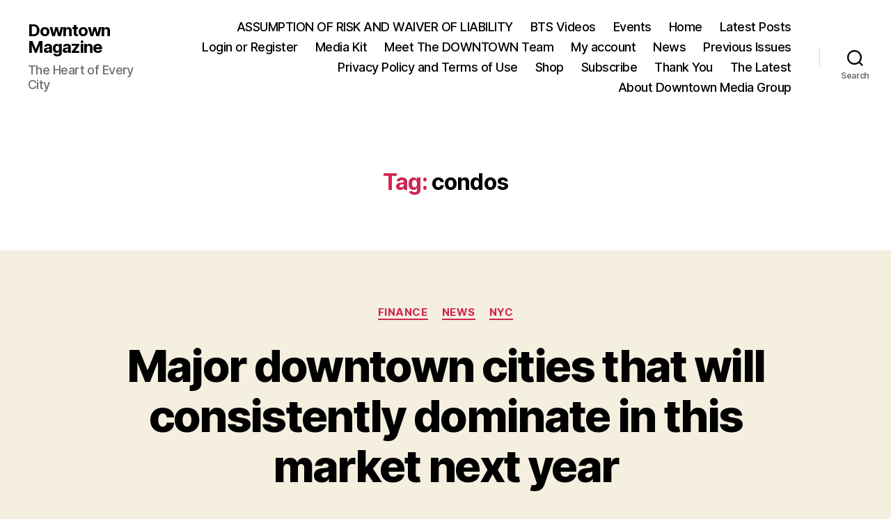

--- FILE ---
content_type: text/html; charset=UTF-8
request_url: https://downtownmagazinenyc.com/tag/condos/
body_size: 15172
content:
<!DOCTYPE html>

<html class="no-js" lang="en-US">

	<head>

		<meta charset="UTF-8">
		<meta name="viewport" content="width=device-width, initial-scale=1.0" >

		<link rel="profile" href="https://gmpg.org/xfn/11">

		<title>condos &#8211; Downtown Magazine</title>
<meta name='robots' content='max-image-preview:large' />
	<style>img:is([sizes="auto" i], [sizes^="auto," i]) { contain-intrinsic-size: 3000px 1500px }</style>
	<link rel="alternate" type="application/rss+xml" title="Downtown Magazine &raquo; Feed" href="https://downtownmagazinenyc.com/feed/" />
<link rel="alternate" type="application/rss+xml" title="Downtown Magazine &raquo; Comments Feed" href="https://downtownmagazinenyc.com/comments/feed/" />
<link rel="alternate" type="application/rss+xml" title="Downtown Magazine &raquo; condos Tag Feed" href="https://downtownmagazinenyc.com/tag/condos/feed/" />
<script>
window._wpemojiSettings = {"baseUrl":"https:\/\/s.w.org\/images\/core\/emoji\/15.1.0\/72x72\/","ext":".png","svgUrl":"https:\/\/s.w.org\/images\/core\/emoji\/15.1.0\/svg\/","svgExt":".svg","source":{"concatemoji":"https:\/\/downtownmagazinenyc.com\/wp-includes\/js\/wp-emoji-release.min.js?ver=6.8.1"}};
/*! This file is auto-generated */
!function(i,n){var o,s,e;function c(e){try{var t={supportTests:e,timestamp:(new Date).valueOf()};sessionStorage.setItem(o,JSON.stringify(t))}catch(e){}}function p(e,t,n){e.clearRect(0,0,e.canvas.width,e.canvas.height),e.fillText(t,0,0);var t=new Uint32Array(e.getImageData(0,0,e.canvas.width,e.canvas.height).data),r=(e.clearRect(0,0,e.canvas.width,e.canvas.height),e.fillText(n,0,0),new Uint32Array(e.getImageData(0,0,e.canvas.width,e.canvas.height).data));return t.every(function(e,t){return e===r[t]})}function u(e,t,n){switch(t){case"flag":return n(e,"\ud83c\udff3\ufe0f\u200d\u26a7\ufe0f","\ud83c\udff3\ufe0f\u200b\u26a7\ufe0f")?!1:!n(e,"\ud83c\uddfa\ud83c\uddf3","\ud83c\uddfa\u200b\ud83c\uddf3")&&!n(e,"\ud83c\udff4\udb40\udc67\udb40\udc62\udb40\udc65\udb40\udc6e\udb40\udc67\udb40\udc7f","\ud83c\udff4\u200b\udb40\udc67\u200b\udb40\udc62\u200b\udb40\udc65\u200b\udb40\udc6e\u200b\udb40\udc67\u200b\udb40\udc7f");case"emoji":return!n(e,"\ud83d\udc26\u200d\ud83d\udd25","\ud83d\udc26\u200b\ud83d\udd25")}return!1}function f(e,t,n){var r="undefined"!=typeof WorkerGlobalScope&&self instanceof WorkerGlobalScope?new OffscreenCanvas(300,150):i.createElement("canvas"),a=r.getContext("2d",{willReadFrequently:!0}),o=(a.textBaseline="top",a.font="600 32px Arial",{});return e.forEach(function(e){o[e]=t(a,e,n)}),o}function t(e){var t=i.createElement("script");t.src=e,t.defer=!0,i.head.appendChild(t)}"undefined"!=typeof Promise&&(o="wpEmojiSettingsSupports",s=["flag","emoji"],n.supports={everything:!0,everythingExceptFlag:!0},e=new Promise(function(e){i.addEventListener("DOMContentLoaded",e,{once:!0})}),new Promise(function(t){var n=function(){try{var e=JSON.parse(sessionStorage.getItem(o));if("object"==typeof e&&"number"==typeof e.timestamp&&(new Date).valueOf()<e.timestamp+604800&&"object"==typeof e.supportTests)return e.supportTests}catch(e){}return null}();if(!n){if("undefined"!=typeof Worker&&"undefined"!=typeof OffscreenCanvas&&"undefined"!=typeof URL&&URL.createObjectURL&&"undefined"!=typeof Blob)try{var e="postMessage("+f.toString()+"("+[JSON.stringify(s),u.toString(),p.toString()].join(",")+"));",r=new Blob([e],{type:"text/javascript"}),a=new Worker(URL.createObjectURL(r),{name:"wpTestEmojiSupports"});return void(a.onmessage=function(e){c(n=e.data),a.terminate(),t(n)})}catch(e){}c(n=f(s,u,p))}t(n)}).then(function(e){for(var t in e)n.supports[t]=e[t],n.supports.everything=n.supports.everything&&n.supports[t],"flag"!==t&&(n.supports.everythingExceptFlag=n.supports.everythingExceptFlag&&n.supports[t]);n.supports.everythingExceptFlag=n.supports.everythingExceptFlag&&!n.supports.flag,n.DOMReady=!1,n.readyCallback=function(){n.DOMReady=!0}}).then(function(){return e}).then(function(){var e;n.supports.everything||(n.readyCallback(),(e=n.source||{}).concatemoji?t(e.concatemoji):e.wpemoji&&e.twemoji&&(t(e.twemoji),t(e.wpemoji)))}))}((window,document),window._wpemojiSettings);
</script>
<style id='wp-emoji-styles-inline-css'>

	img.wp-smiley, img.emoji {
		display: inline !important;
		border: none !important;
		box-shadow: none !important;
		height: 1em !important;
		width: 1em !important;
		margin: 0 0.07em !important;
		vertical-align: -0.1em !important;
		background: none !important;
		padding: 0 !important;
	}
</style>
<link rel='stylesheet' id='wp-block-library-css' href='https://downtownmagazinenyc.com/wp-includes/css/dist/block-library/style.min.css?ver=6.8.1' media='all' />
<style id='classic-theme-styles-inline-css'>
/*! This file is auto-generated */
.wp-block-button__link{color:#fff;background-color:#32373c;border-radius:9999px;box-shadow:none;text-decoration:none;padding:calc(.667em + 2px) calc(1.333em + 2px);font-size:1.125em}.wp-block-file__button{background:#32373c;color:#fff;text-decoration:none}
</style>
<style id='global-styles-inline-css'>
:root{--wp--preset--aspect-ratio--square: 1;--wp--preset--aspect-ratio--4-3: 4/3;--wp--preset--aspect-ratio--3-4: 3/4;--wp--preset--aspect-ratio--3-2: 3/2;--wp--preset--aspect-ratio--2-3: 2/3;--wp--preset--aspect-ratio--16-9: 16/9;--wp--preset--aspect-ratio--9-16: 9/16;--wp--preset--color--black: #000000;--wp--preset--color--cyan-bluish-gray: #abb8c3;--wp--preset--color--white: #ffffff;--wp--preset--color--pale-pink: #f78da7;--wp--preset--color--vivid-red: #cf2e2e;--wp--preset--color--luminous-vivid-orange: #ff6900;--wp--preset--color--luminous-vivid-amber: #fcb900;--wp--preset--color--light-green-cyan: #7bdcb5;--wp--preset--color--vivid-green-cyan: #00d084;--wp--preset--color--pale-cyan-blue: #8ed1fc;--wp--preset--color--vivid-cyan-blue: #0693e3;--wp--preset--color--vivid-purple: #9b51e0;--wp--preset--color--accent: #cd2653;--wp--preset--color--primary: #000000;--wp--preset--color--secondary: #6d6d6d;--wp--preset--color--subtle-background: #dcd7ca;--wp--preset--color--background: #f5efe0;--wp--preset--gradient--vivid-cyan-blue-to-vivid-purple: linear-gradient(135deg,rgba(6,147,227,1) 0%,rgb(155,81,224) 100%);--wp--preset--gradient--light-green-cyan-to-vivid-green-cyan: linear-gradient(135deg,rgb(122,220,180) 0%,rgb(0,208,130) 100%);--wp--preset--gradient--luminous-vivid-amber-to-luminous-vivid-orange: linear-gradient(135deg,rgba(252,185,0,1) 0%,rgba(255,105,0,1) 100%);--wp--preset--gradient--luminous-vivid-orange-to-vivid-red: linear-gradient(135deg,rgba(255,105,0,1) 0%,rgb(207,46,46) 100%);--wp--preset--gradient--very-light-gray-to-cyan-bluish-gray: linear-gradient(135deg,rgb(238,238,238) 0%,rgb(169,184,195) 100%);--wp--preset--gradient--cool-to-warm-spectrum: linear-gradient(135deg,rgb(74,234,220) 0%,rgb(151,120,209) 20%,rgb(207,42,186) 40%,rgb(238,44,130) 60%,rgb(251,105,98) 80%,rgb(254,248,76) 100%);--wp--preset--gradient--blush-light-purple: linear-gradient(135deg,rgb(255,206,236) 0%,rgb(152,150,240) 100%);--wp--preset--gradient--blush-bordeaux: linear-gradient(135deg,rgb(254,205,165) 0%,rgb(254,45,45) 50%,rgb(107,0,62) 100%);--wp--preset--gradient--luminous-dusk: linear-gradient(135deg,rgb(255,203,112) 0%,rgb(199,81,192) 50%,rgb(65,88,208) 100%);--wp--preset--gradient--pale-ocean: linear-gradient(135deg,rgb(255,245,203) 0%,rgb(182,227,212) 50%,rgb(51,167,181) 100%);--wp--preset--gradient--electric-grass: linear-gradient(135deg,rgb(202,248,128) 0%,rgb(113,206,126) 100%);--wp--preset--gradient--midnight: linear-gradient(135deg,rgb(2,3,129) 0%,rgb(40,116,252) 100%);--wp--preset--font-size--small: 18px;--wp--preset--font-size--medium: 20px;--wp--preset--font-size--large: 26.25px;--wp--preset--font-size--x-large: 42px;--wp--preset--font-size--normal: 21px;--wp--preset--font-size--larger: 32px;--wp--preset--spacing--20: 0.44rem;--wp--preset--spacing--30: 0.67rem;--wp--preset--spacing--40: 1rem;--wp--preset--spacing--50: 1.5rem;--wp--preset--spacing--60: 2.25rem;--wp--preset--spacing--70: 3.38rem;--wp--preset--spacing--80: 5.06rem;--wp--preset--shadow--natural: 6px 6px 9px rgba(0, 0, 0, 0.2);--wp--preset--shadow--deep: 12px 12px 50px rgba(0, 0, 0, 0.4);--wp--preset--shadow--sharp: 6px 6px 0px rgba(0, 0, 0, 0.2);--wp--preset--shadow--outlined: 6px 6px 0px -3px rgba(255, 255, 255, 1), 6px 6px rgba(0, 0, 0, 1);--wp--preset--shadow--crisp: 6px 6px 0px rgba(0, 0, 0, 1);}:where(.is-layout-flex){gap: 0.5em;}:where(.is-layout-grid){gap: 0.5em;}body .is-layout-flex{display: flex;}.is-layout-flex{flex-wrap: wrap;align-items: center;}.is-layout-flex > :is(*, div){margin: 0;}body .is-layout-grid{display: grid;}.is-layout-grid > :is(*, div){margin: 0;}:where(.wp-block-columns.is-layout-flex){gap: 2em;}:where(.wp-block-columns.is-layout-grid){gap: 2em;}:where(.wp-block-post-template.is-layout-flex){gap: 1.25em;}:where(.wp-block-post-template.is-layout-grid){gap: 1.25em;}.has-black-color{color: var(--wp--preset--color--black) !important;}.has-cyan-bluish-gray-color{color: var(--wp--preset--color--cyan-bluish-gray) !important;}.has-white-color{color: var(--wp--preset--color--white) !important;}.has-pale-pink-color{color: var(--wp--preset--color--pale-pink) !important;}.has-vivid-red-color{color: var(--wp--preset--color--vivid-red) !important;}.has-luminous-vivid-orange-color{color: var(--wp--preset--color--luminous-vivid-orange) !important;}.has-luminous-vivid-amber-color{color: var(--wp--preset--color--luminous-vivid-amber) !important;}.has-light-green-cyan-color{color: var(--wp--preset--color--light-green-cyan) !important;}.has-vivid-green-cyan-color{color: var(--wp--preset--color--vivid-green-cyan) !important;}.has-pale-cyan-blue-color{color: var(--wp--preset--color--pale-cyan-blue) !important;}.has-vivid-cyan-blue-color{color: var(--wp--preset--color--vivid-cyan-blue) !important;}.has-vivid-purple-color{color: var(--wp--preset--color--vivid-purple) !important;}.has-black-background-color{background-color: var(--wp--preset--color--black) !important;}.has-cyan-bluish-gray-background-color{background-color: var(--wp--preset--color--cyan-bluish-gray) !important;}.has-white-background-color{background-color: var(--wp--preset--color--white) !important;}.has-pale-pink-background-color{background-color: var(--wp--preset--color--pale-pink) !important;}.has-vivid-red-background-color{background-color: var(--wp--preset--color--vivid-red) !important;}.has-luminous-vivid-orange-background-color{background-color: var(--wp--preset--color--luminous-vivid-orange) !important;}.has-luminous-vivid-amber-background-color{background-color: var(--wp--preset--color--luminous-vivid-amber) !important;}.has-light-green-cyan-background-color{background-color: var(--wp--preset--color--light-green-cyan) !important;}.has-vivid-green-cyan-background-color{background-color: var(--wp--preset--color--vivid-green-cyan) !important;}.has-pale-cyan-blue-background-color{background-color: var(--wp--preset--color--pale-cyan-blue) !important;}.has-vivid-cyan-blue-background-color{background-color: var(--wp--preset--color--vivid-cyan-blue) !important;}.has-vivid-purple-background-color{background-color: var(--wp--preset--color--vivid-purple) !important;}.has-black-border-color{border-color: var(--wp--preset--color--black) !important;}.has-cyan-bluish-gray-border-color{border-color: var(--wp--preset--color--cyan-bluish-gray) !important;}.has-white-border-color{border-color: var(--wp--preset--color--white) !important;}.has-pale-pink-border-color{border-color: var(--wp--preset--color--pale-pink) !important;}.has-vivid-red-border-color{border-color: var(--wp--preset--color--vivid-red) !important;}.has-luminous-vivid-orange-border-color{border-color: var(--wp--preset--color--luminous-vivid-orange) !important;}.has-luminous-vivid-amber-border-color{border-color: var(--wp--preset--color--luminous-vivid-amber) !important;}.has-light-green-cyan-border-color{border-color: var(--wp--preset--color--light-green-cyan) !important;}.has-vivid-green-cyan-border-color{border-color: var(--wp--preset--color--vivid-green-cyan) !important;}.has-pale-cyan-blue-border-color{border-color: var(--wp--preset--color--pale-cyan-blue) !important;}.has-vivid-cyan-blue-border-color{border-color: var(--wp--preset--color--vivid-cyan-blue) !important;}.has-vivid-purple-border-color{border-color: var(--wp--preset--color--vivid-purple) !important;}.has-vivid-cyan-blue-to-vivid-purple-gradient-background{background: var(--wp--preset--gradient--vivid-cyan-blue-to-vivid-purple) !important;}.has-light-green-cyan-to-vivid-green-cyan-gradient-background{background: var(--wp--preset--gradient--light-green-cyan-to-vivid-green-cyan) !important;}.has-luminous-vivid-amber-to-luminous-vivid-orange-gradient-background{background: var(--wp--preset--gradient--luminous-vivid-amber-to-luminous-vivid-orange) !important;}.has-luminous-vivid-orange-to-vivid-red-gradient-background{background: var(--wp--preset--gradient--luminous-vivid-orange-to-vivid-red) !important;}.has-very-light-gray-to-cyan-bluish-gray-gradient-background{background: var(--wp--preset--gradient--very-light-gray-to-cyan-bluish-gray) !important;}.has-cool-to-warm-spectrum-gradient-background{background: var(--wp--preset--gradient--cool-to-warm-spectrum) !important;}.has-blush-light-purple-gradient-background{background: var(--wp--preset--gradient--blush-light-purple) !important;}.has-blush-bordeaux-gradient-background{background: var(--wp--preset--gradient--blush-bordeaux) !important;}.has-luminous-dusk-gradient-background{background: var(--wp--preset--gradient--luminous-dusk) !important;}.has-pale-ocean-gradient-background{background: var(--wp--preset--gradient--pale-ocean) !important;}.has-electric-grass-gradient-background{background: var(--wp--preset--gradient--electric-grass) !important;}.has-midnight-gradient-background{background: var(--wp--preset--gradient--midnight) !important;}.has-small-font-size{font-size: var(--wp--preset--font-size--small) !important;}.has-medium-font-size{font-size: var(--wp--preset--font-size--medium) !important;}.has-large-font-size{font-size: var(--wp--preset--font-size--large) !important;}.has-x-large-font-size{font-size: var(--wp--preset--font-size--x-large) !important;}
:where(.wp-block-post-template.is-layout-flex){gap: 1.25em;}:where(.wp-block-post-template.is-layout-grid){gap: 1.25em;}
:where(.wp-block-columns.is-layout-flex){gap: 2em;}:where(.wp-block-columns.is-layout-grid){gap: 2em;}
:root :where(.wp-block-pullquote){font-size: 1.5em;line-height: 1.6;}
</style>
<link rel='stylesheet' id='wp-components-css' href='https://downtownmagazinenyc.com/wp-includes/css/dist/components/style.min.css?ver=6.8.1' media='all' />
<link rel='stylesheet' id='godaddy-styles-css' href='https://downtownmagazinenyc.com/wp-content/mu-plugins/vendor/wpex/godaddy-launch/includes/Dependencies/GoDaddy/Styles/build/latest.css?ver=2.0.2' media='all' />
<link rel='stylesheet' id='twentytwenty-style-css' href='https://downtownmagazinenyc.com/wp-content/themes/twentytwenty/style.css?ver=2.7' media='all' />
<style id='twentytwenty-style-inline-css'>
.color-accent,.color-accent-hover:hover,.color-accent-hover:focus,:root .has-accent-color,.has-drop-cap:not(:focus):first-letter,.wp-block-button.is-style-outline,a { color: #cd2653; }blockquote,.border-color-accent,.border-color-accent-hover:hover,.border-color-accent-hover:focus { border-color: #cd2653; }button,.button,.faux-button,.wp-block-button__link,.wp-block-file .wp-block-file__button,input[type="button"],input[type="reset"],input[type="submit"],.bg-accent,.bg-accent-hover:hover,.bg-accent-hover:focus,:root .has-accent-background-color,.comment-reply-link { background-color: #cd2653; }.fill-children-accent,.fill-children-accent * { fill: #cd2653; }body,.entry-title a,:root .has-primary-color { color: #000000; }:root .has-primary-background-color { background-color: #000000; }cite,figcaption,.wp-caption-text,.post-meta,.entry-content .wp-block-archives li,.entry-content .wp-block-categories li,.entry-content .wp-block-latest-posts li,.wp-block-latest-comments__comment-date,.wp-block-latest-posts__post-date,.wp-block-embed figcaption,.wp-block-image figcaption,.wp-block-pullquote cite,.comment-metadata,.comment-respond .comment-notes,.comment-respond .logged-in-as,.pagination .dots,.entry-content hr:not(.has-background),hr.styled-separator,:root .has-secondary-color { color: #6d6d6d; }:root .has-secondary-background-color { background-color: #6d6d6d; }pre,fieldset,input,textarea,table,table *,hr { border-color: #dcd7ca; }caption,code,code,kbd,samp,.wp-block-table.is-style-stripes tbody tr:nth-child(odd),:root .has-subtle-background-background-color { background-color: #dcd7ca; }.wp-block-table.is-style-stripes { border-bottom-color: #dcd7ca; }.wp-block-latest-posts.is-grid li { border-top-color: #dcd7ca; }:root .has-subtle-background-color { color: #dcd7ca; }body:not(.overlay-header) .primary-menu > li > a,body:not(.overlay-header) .primary-menu > li > .icon,.modal-menu a,.footer-menu a, .footer-widgets a:where(:not(.wp-block-button__link)),#site-footer .wp-block-button.is-style-outline,.wp-block-pullquote:before,.singular:not(.overlay-header) .entry-header a,.archive-header a,.header-footer-group .color-accent,.header-footer-group .color-accent-hover:hover { color: #cd2653; }.social-icons a,#site-footer button:not(.toggle),#site-footer .button,#site-footer .faux-button,#site-footer .wp-block-button__link,#site-footer .wp-block-file__button,#site-footer input[type="button"],#site-footer input[type="reset"],#site-footer input[type="submit"] { background-color: #cd2653; }.header-footer-group,body:not(.overlay-header) #site-header .toggle,.menu-modal .toggle { color: #000000; }body:not(.overlay-header) .primary-menu ul { background-color: #000000; }body:not(.overlay-header) .primary-menu > li > ul:after { border-bottom-color: #000000; }body:not(.overlay-header) .primary-menu ul ul:after { border-left-color: #000000; }.site-description,body:not(.overlay-header) .toggle-inner .toggle-text,.widget .post-date,.widget .rss-date,.widget_archive li,.widget_categories li,.widget cite,.widget_pages li,.widget_meta li,.widget_nav_menu li,.powered-by-wordpress,.footer-credits .privacy-policy,.to-the-top,.singular .entry-header .post-meta,.singular:not(.overlay-header) .entry-header .post-meta a { color: #6d6d6d; }.header-footer-group pre,.header-footer-group fieldset,.header-footer-group input,.header-footer-group textarea,.header-footer-group table,.header-footer-group table *,.footer-nav-widgets-wrapper,#site-footer,.menu-modal nav *,.footer-widgets-outer-wrapper,.footer-top { border-color: #dcd7ca; }.header-footer-group table caption,body:not(.overlay-header) .header-inner .toggle-wrapper::before { background-color: #dcd7ca; }
</style>
<link rel='stylesheet' id='twentytwenty-fonts-css' href='https://downtownmagazinenyc.com/wp-content/themes/twentytwenty/assets/css/font-inter.css?ver=2.7' media='all' />
<link rel='stylesheet' id='twentytwenty-print-style-css' href='https://downtownmagazinenyc.com/wp-content/themes/twentytwenty/print.css?ver=2.7' media='print' />
<script src="https://downtownmagazinenyc.com/wp-content/themes/twentytwenty/assets/js/index.js?ver=2.7" id="twentytwenty-js-js" defer data-wp-strategy="defer"></script>
<link rel="https://api.w.org/" href="https://downtownmagazinenyc.com/wp-json/" /><link rel="alternate" title="JSON" type="application/json" href="https://downtownmagazinenyc.com/wp-json/wp/v2/tags/3542" /><link rel="EditURI" type="application/rsd+xml" title="RSD" href="https://downtownmagazinenyc.com/xmlrpc.php?rsd" />
<meta name="generator" content="WordPress 6.8.1" />
<meta name="description" content="Want to know where are the best condos to purchase this upcoming year? Discover the cities that have the best choices now.">
	<script>document.documentElement.className = document.documentElement.className.replace( 'no-js', 'js' );</script>
	<link rel="icon" href="https://downtownmagazinenyc.com/wp-content/uploads/2021/03/favicon-150x150.png" sizes="32x32" />
<link rel="icon" href="https://downtownmagazinenyc.com/wp-content/uploads/2021/03/favicon.png" sizes="192x192" />
<link rel="apple-touch-icon" href="https://downtownmagazinenyc.com/wp-content/uploads/2021/03/favicon.png" />
<meta name="msapplication-TileImage" content="https://downtownmagazinenyc.com/wp-content/uploads/2021/03/favicon.png" />

	</head>

	<body class="archive tag tag-condos tag-3542 wp-embed-responsive wp-theme-twentytwenty enable-search-modal has-no-pagination showing-comments hide-avatars footer-top-hidden">

		<a class="skip-link screen-reader-text" href="#site-content">Skip to the content</a>
		<header id="site-header" class="header-footer-group">

			<div class="header-inner section-inner">

				<div class="header-titles-wrapper">

					
						<button class="toggle search-toggle mobile-search-toggle" data-toggle-target=".search-modal" data-toggle-body-class="showing-search-modal" data-set-focus=".search-modal .search-field" aria-expanded="false">
							<span class="toggle-inner">
								<span class="toggle-icon">
									<svg class="svg-icon" aria-hidden="true" role="img" focusable="false" xmlns="http://www.w3.org/2000/svg" width="23" height="23" viewBox="0 0 23 23"><path d="M38.710696,48.0601792 L43,52.3494831 L41.3494831,54 L37.0601792,49.710696 C35.2632422,51.1481185 32.9839107,52.0076499 30.5038249,52.0076499 C24.7027226,52.0076499 20,47.3049272 20,41.5038249 C20,35.7027226 24.7027226,31 30.5038249,31 C36.3049272,31 41.0076499,35.7027226 41.0076499,41.5038249 C41.0076499,43.9839107 40.1481185,46.2632422 38.710696,48.0601792 Z M36.3875844,47.1716785 C37.8030221,45.7026647 38.6734666,43.7048964 38.6734666,41.5038249 C38.6734666,36.9918565 35.0157934,33.3341833 30.5038249,33.3341833 C25.9918565,33.3341833 22.3341833,36.9918565 22.3341833,41.5038249 C22.3341833,46.0157934 25.9918565,49.6734666 30.5038249,49.6734666 C32.7048964,49.6734666 34.7026647,48.8030221 36.1716785,47.3875844 C36.2023931,47.347638 36.2360451,47.3092237 36.2726343,47.2726343 C36.3092237,47.2360451 36.347638,47.2023931 36.3875844,47.1716785 Z" transform="translate(-20 -31)" /></svg>								</span>
								<span class="toggle-text">Search</span>
							</span>
						</button><!-- .search-toggle -->

					
					<div class="header-titles">

						<div class="site-title faux-heading"><a href="https://downtownmagazinenyc.com/">Downtown Magazine</a></div><div class="site-description">The Heart of Every City</div><!-- .site-description -->
					</div><!-- .header-titles -->

					<button class="toggle nav-toggle mobile-nav-toggle" data-toggle-target=".menu-modal"  data-toggle-body-class="showing-menu-modal" aria-expanded="false" data-set-focus=".close-nav-toggle">
						<span class="toggle-inner">
							<span class="toggle-icon">
								<svg class="svg-icon" aria-hidden="true" role="img" focusable="false" xmlns="http://www.w3.org/2000/svg" width="26" height="7" viewBox="0 0 26 7"><path fill-rule="evenodd" d="M332.5,45 C330.567003,45 329,43.4329966 329,41.5 C329,39.5670034 330.567003,38 332.5,38 C334.432997,38 336,39.5670034 336,41.5 C336,43.4329966 334.432997,45 332.5,45 Z M342,45 C340.067003,45 338.5,43.4329966 338.5,41.5 C338.5,39.5670034 340.067003,38 342,38 C343.932997,38 345.5,39.5670034 345.5,41.5 C345.5,43.4329966 343.932997,45 342,45 Z M351.5,45 C349.567003,45 348,43.4329966 348,41.5 C348,39.5670034 349.567003,38 351.5,38 C353.432997,38 355,39.5670034 355,41.5 C355,43.4329966 353.432997,45 351.5,45 Z" transform="translate(-329 -38)" /></svg>							</span>
							<span class="toggle-text">Menu</span>
						</span>
					</button><!-- .nav-toggle -->

				</div><!-- .header-titles-wrapper -->

				<div class="header-navigation-wrapper">

					
							<nav class="primary-menu-wrapper" aria-label="Horizontal">

								<ul class="primary-menu reset-list-style">

								<li class="page_item page-item-91317"><a href="https://downtownmagazinenyc.com/assumption-risk-waiver-liability/">ASSUMPTION OF RISK AND WAIVER OF LIABILITY</a></li>
<li class="page_item page-item-38879"><a href="https://downtownmagazinenyc.com/videos/">BTS Videos</a></li>
<li class="page_item page-item-134575"><a href="https://downtownmagazinenyc.com/events/">Events</a></li>
<li class="page_item page-item-130315"><a href="https://downtownmagazinenyc.com/">Home</a></li>
<li class="page_item page-item-65553"><a href="https://downtownmagazinenyc.com/latest-posts/">Latest Posts</a></li>
<li class="page_item page-item-115107"><a href="https://downtownmagazinenyc.com/login/">Login or Register</a></li>
<li class="page_item page-item-8907"><a href="https://downtownmagazinenyc.com/media-kit/">Media Kit</a></li>
<li class="page_item page-item-12500"><a href="https://downtownmagazinenyc.com/meet-the-downtown-team/">Meet The DOWNTOWN Team</a></li>
<li class="page_item page-item-91243"><a href="https://downtownmagazinenyc.com/my-account/">My account</a></li>
<li class="page_item page-item-114576"><a href="https://downtownmagazinenyc.com/news/">News</a></li>
<li class="page_item page-item-12185"><a href="https://downtownmagazinenyc.com/previous-issues/">Previous Issues</a></li>
<li class="page_item page-item-100105"><a href="https://downtownmagazinenyc.com/privacy-policy-terms-use/">Privacy Policy and Terms of Use</a></li>
<li class="page_item page-item-103811"><a href="https://downtownmagazinenyc.com/shop/">Shop</a></li>
<li class="page_item page-item-81261"><a href="https://downtownmagazinenyc.com/subscribe-2/">Subscribe</a></li>
<li class="page_item page-item-297"><a href="https://downtownmagazinenyc.com/thank-you/">Thank You</a></li>
<li class="page_item page-item-100757"><a href="https://downtownmagazinenyc.com/latest/">The Latest</a></li>
<li class="page_item page-item-60767"><a href="https://downtownmagazinenyc.com/about-2/">About Downtown Media Group</a></li>

								</ul>

							</nav><!-- .primary-menu-wrapper -->

						
						<div class="header-toggles hide-no-js">

						
							<div class="toggle-wrapper search-toggle-wrapper">

								<button class="toggle search-toggle desktop-search-toggle" data-toggle-target=".search-modal" data-toggle-body-class="showing-search-modal" data-set-focus=".search-modal .search-field" aria-expanded="false">
									<span class="toggle-inner">
										<svg class="svg-icon" aria-hidden="true" role="img" focusable="false" xmlns="http://www.w3.org/2000/svg" width="23" height="23" viewBox="0 0 23 23"><path d="M38.710696,48.0601792 L43,52.3494831 L41.3494831,54 L37.0601792,49.710696 C35.2632422,51.1481185 32.9839107,52.0076499 30.5038249,52.0076499 C24.7027226,52.0076499 20,47.3049272 20,41.5038249 C20,35.7027226 24.7027226,31 30.5038249,31 C36.3049272,31 41.0076499,35.7027226 41.0076499,41.5038249 C41.0076499,43.9839107 40.1481185,46.2632422 38.710696,48.0601792 Z M36.3875844,47.1716785 C37.8030221,45.7026647 38.6734666,43.7048964 38.6734666,41.5038249 C38.6734666,36.9918565 35.0157934,33.3341833 30.5038249,33.3341833 C25.9918565,33.3341833 22.3341833,36.9918565 22.3341833,41.5038249 C22.3341833,46.0157934 25.9918565,49.6734666 30.5038249,49.6734666 C32.7048964,49.6734666 34.7026647,48.8030221 36.1716785,47.3875844 C36.2023931,47.347638 36.2360451,47.3092237 36.2726343,47.2726343 C36.3092237,47.2360451 36.347638,47.2023931 36.3875844,47.1716785 Z" transform="translate(-20 -31)" /></svg>										<span class="toggle-text">Search</span>
									</span>
								</button><!-- .search-toggle -->

							</div>

							
						</div><!-- .header-toggles -->
						
				</div><!-- .header-navigation-wrapper -->

			</div><!-- .header-inner -->

			<div class="search-modal cover-modal header-footer-group" data-modal-target-string=".search-modal" role="dialog" aria-modal="true" aria-label="Search">

	<div class="search-modal-inner modal-inner">

		<div class="section-inner">

			<form role="search" aria-label="Search for:" method="get" class="search-form" action="https://downtownmagazinenyc.com/">
	<label for="search-form-1">
		<span class="screen-reader-text">
			Search for:		</span>
		<input type="search" id="search-form-1" class="search-field" placeholder="Search &hellip;" value="" name="s" />
	</label>
	<input type="submit" class="search-submit" value="Search" />
</form>

			<button class="toggle search-untoggle close-search-toggle fill-children-current-color" data-toggle-target=".search-modal" data-toggle-body-class="showing-search-modal" data-set-focus=".search-modal .search-field">
				<span class="screen-reader-text">
					Close search				</span>
				<svg class="svg-icon" aria-hidden="true" role="img" focusable="false" xmlns="http://www.w3.org/2000/svg" width="16" height="16" viewBox="0 0 16 16"><polygon fill="" fill-rule="evenodd" points="6.852 7.649 .399 1.195 1.445 .149 7.899 6.602 14.352 .149 15.399 1.195 8.945 7.649 15.399 14.102 14.352 15.149 7.899 8.695 1.445 15.149 .399 14.102" /></svg>			</button><!-- .search-toggle -->

		</div><!-- .section-inner -->

	</div><!-- .search-modal-inner -->

</div><!-- .menu-modal -->

		</header><!-- #site-header -->

		
<div class="menu-modal cover-modal header-footer-group" data-modal-target-string=".menu-modal">

	<div class="menu-modal-inner modal-inner">

		<div class="menu-wrapper section-inner">

			<div class="menu-top">

				<button class="toggle close-nav-toggle fill-children-current-color" data-toggle-target=".menu-modal" data-toggle-body-class="showing-menu-modal" data-set-focus=".menu-modal">
					<span class="toggle-text">Close Menu</span>
					<svg class="svg-icon" aria-hidden="true" role="img" focusable="false" xmlns="http://www.w3.org/2000/svg" width="16" height="16" viewBox="0 0 16 16"><polygon fill="" fill-rule="evenodd" points="6.852 7.649 .399 1.195 1.445 .149 7.899 6.602 14.352 .149 15.399 1.195 8.945 7.649 15.399 14.102 14.352 15.149 7.899 8.695 1.445 15.149 .399 14.102" /></svg>				</button><!-- .nav-toggle -->

				
					<nav class="mobile-menu" aria-label="Mobile">

						<ul class="modal-menu reset-list-style">

						<li class="page_item page-item-91317"><div class="ancestor-wrapper"><a href="https://downtownmagazinenyc.com/assumption-risk-waiver-liability/">ASSUMPTION OF RISK AND WAIVER OF LIABILITY</a></div><!-- .ancestor-wrapper --></li>
<li class="page_item page-item-38879"><div class="ancestor-wrapper"><a href="https://downtownmagazinenyc.com/videos/">BTS Videos</a></div><!-- .ancestor-wrapper --></li>
<li class="page_item page-item-134575"><div class="ancestor-wrapper"><a href="https://downtownmagazinenyc.com/events/">Events</a></div><!-- .ancestor-wrapper --></li>
<li class="page_item page-item-130315"><div class="ancestor-wrapper"><a href="https://downtownmagazinenyc.com/">Home</a></div><!-- .ancestor-wrapper --></li>
<li class="page_item page-item-65553"><div class="ancestor-wrapper"><a href="https://downtownmagazinenyc.com/latest-posts/">Latest Posts</a></div><!-- .ancestor-wrapper --></li>
<li class="page_item page-item-115107"><div class="ancestor-wrapper"><a href="https://downtownmagazinenyc.com/login/">Login or Register</a></div><!-- .ancestor-wrapper --></li>
<li class="page_item page-item-8907"><div class="ancestor-wrapper"><a href="https://downtownmagazinenyc.com/media-kit/">Media Kit</a></div><!-- .ancestor-wrapper --></li>
<li class="page_item page-item-12500"><div class="ancestor-wrapper"><a href="https://downtownmagazinenyc.com/meet-the-downtown-team/">Meet The DOWNTOWN Team</a></div><!-- .ancestor-wrapper --></li>
<li class="page_item page-item-91243"><div class="ancestor-wrapper"><a href="https://downtownmagazinenyc.com/my-account/">My account</a></div><!-- .ancestor-wrapper --></li>
<li class="page_item page-item-114576"><div class="ancestor-wrapper"><a href="https://downtownmagazinenyc.com/news/">News</a></div><!-- .ancestor-wrapper --></li>
<li class="page_item page-item-12185"><div class="ancestor-wrapper"><a href="https://downtownmagazinenyc.com/previous-issues/">Previous Issues</a></div><!-- .ancestor-wrapper --></li>
<li class="page_item page-item-100105"><div class="ancestor-wrapper"><a href="https://downtownmagazinenyc.com/privacy-policy-terms-use/">Privacy Policy and Terms of Use</a></div><!-- .ancestor-wrapper --></li>
<li class="page_item page-item-103811"><div class="ancestor-wrapper"><a href="https://downtownmagazinenyc.com/shop/">Shop</a></div><!-- .ancestor-wrapper --></li>
<li class="page_item page-item-81261"><div class="ancestor-wrapper"><a href="https://downtownmagazinenyc.com/subscribe-2/">Subscribe</a></div><!-- .ancestor-wrapper --></li>
<li class="page_item page-item-297"><div class="ancestor-wrapper"><a href="https://downtownmagazinenyc.com/thank-you/">Thank You</a></div><!-- .ancestor-wrapper --></li>
<li class="page_item page-item-100757"><div class="ancestor-wrapper"><a href="https://downtownmagazinenyc.com/latest/">The Latest</a></div><!-- .ancestor-wrapper --></li>
<li class="page_item page-item-60767"><div class="ancestor-wrapper"><a href="https://downtownmagazinenyc.com/about-2/">About Downtown Media Group</a></div><!-- .ancestor-wrapper --></li>

						</ul>

					</nav>

					
			</div><!-- .menu-top -->

			<div class="menu-bottom">

				
			</div><!-- .menu-bottom -->

		</div><!-- .menu-wrapper -->

	</div><!-- .menu-modal-inner -->

</div><!-- .menu-modal -->

<main id="site-content">

	
		<header class="archive-header has-text-align-center header-footer-group">

			<div class="archive-header-inner section-inner medium">

									<h1 class="archive-title"><span class="color-accent">Tag:</span> <span>condos</span></h1>
				
				
			</div><!-- .archive-header-inner -->

		</header><!-- .archive-header -->

		
<article class="post-129912 post type-post status-publish format-standard has-post-thumbnail hentry category-finance category-news category-nyc tag-49838 tag-condo-living tag-condominiums tag-condos tag-great-cities tag-living tag-luxury-condos tag-ontario tag-toronto" id="post-129912">

	
<header class="entry-header has-text-align-center">

	<div class="entry-header-inner section-inner medium">

		
			<div class="entry-categories">
				<span class="screen-reader-text">
					Categories				</span>
				<div class="entry-categories-inner">
					<a href="https://downtownmagazinenyc.com/category/business/finance/" rel="category tag">Finance</a> <a href="https://downtownmagazinenyc.com/category/news/" rel="category tag">News</a> <a href="https://downtownmagazinenyc.com/category/nyc/" rel="category tag">NYC</a>				</div><!-- .entry-categories-inner -->
			</div><!-- .entry-categories -->

			<h2 class="entry-title heading-size-1"><a href="https://downtownmagazinenyc.com/major-downtown-cities-that-will-consistently-dominate-in-this-market-next-year/">Major downtown cities that will consistently dominate in this market next year</a></h2>
		<div class="post-meta-wrapper post-meta-single post-meta-single-top">

			<ul class="post-meta">

									<li class="post-author meta-wrapper">
						<span class="meta-icon">
							<span class="screen-reader-text">
								Post author							</span>
							<svg class="svg-icon" aria-hidden="true" role="img" focusable="false" xmlns="http://www.w3.org/2000/svg" width="18" height="20" viewBox="0 0 18 20"><path fill="" d="M18,19 C18,19.5522847 17.5522847,20 17,20 C16.4477153,20 16,19.5522847 16,19 L16,17 C16,15.3431458 14.6568542,14 13,14 L5,14 C3.34314575,14 2,15.3431458 2,17 L2,19 C2,19.5522847 1.55228475,20 1,20 C0.44771525,20 0,19.5522847 0,19 L0,17 C0,14.2385763 2.23857625,12 5,12 L13,12 C15.7614237,12 18,14.2385763 18,17 L18,19 Z M9,10 C6.23857625,10 4,7.76142375 4,5 C4,2.23857625 6.23857625,0 9,0 C11.7614237,0 14,2.23857625 14,5 C14,7.76142375 11.7614237,10 9,10 Z M9,8 C10.6568542,8 12,6.65685425 12,5 C12,3.34314575 10.6568542,2 9,2 C7.34314575,2 6,3.34314575 6,5 C6,6.65685425 7.34314575,8 9,8 Z" /></svg>						</span>
						<span class="meta-text">
							By <a href="https://downtownmagazinenyc.com/author/dtmag-intern/">DTMag Intern</a>						</span>
					</li>
										<li class="post-date meta-wrapper">
						<span class="meta-icon">
							<span class="screen-reader-text">
								Post date							</span>
							<svg class="svg-icon" aria-hidden="true" role="img" focusable="false" xmlns="http://www.w3.org/2000/svg" width="18" height="19" viewBox="0 0 18 19"><path fill="" d="M4.60069444,4.09375 L3.25,4.09375 C2.47334957,4.09375 1.84375,4.72334957 1.84375,5.5 L1.84375,7.26736111 L16.15625,7.26736111 L16.15625,5.5 C16.15625,4.72334957 15.5266504,4.09375 14.75,4.09375 L13.3993056,4.09375 L13.3993056,4.55555556 C13.3993056,5.02154581 13.0215458,5.39930556 12.5555556,5.39930556 C12.0895653,5.39930556 11.7118056,5.02154581 11.7118056,4.55555556 L11.7118056,4.09375 L6.28819444,4.09375 L6.28819444,4.55555556 C6.28819444,5.02154581 5.9104347,5.39930556 5.44444444,5.39930556 C4.97845419,5.39930556 4.60069444,5.02154581 4.60069444,4.55555556 L4.60069444,4.09375 Z M6.28819444,2.40625 L11.7118056,2.40625 L11.7118056,1 C11.7118056,0.534009742 12.0895653,0.15625 12.5555556,0.15625 C13.0215458,0.15625 13.3993056,0.534009742 13.3993056,1 L13.3993056,2.40625 L14.75,2.40625 C16.4586309,2.40625 17.84375,3.79136906 17.84375,5.5 L17.84375,15.875 C17.84375,17.5836309 16.4586309,18.96875 14.75,18.96875 L3.25,18.96875 C1.54136906,18.96875 0.15625,17.5836309 0.15625,15.875 L0.15625,5.5 C0.15625,3.79136906 1.54136906,2.40625 3.25,2.40625 L4.60069444,2.40625 L4.60069444,1 C4.60069444,0.534009742 4.97845419,0.15625 5.44444444,0.15625 C5.9104347,0.15625 6.28819444,0.534009742 6.28819444,1 L6.28819444,2.40625 Z M1.84375,8.95486111 L1.84375,15.875 C1.84375,16.6516504 2.47334957,17.28125 3.25,17.28125 L14.75,17.28125 C15.5266504,17.28125 16.15625,16.6516504 16.15625,15.875 L16.15625,8.95486111 L1.84375,8.95486111 Z" /></svg>						</span>
						<span class="meta-text">
							<a href="https://downtownmagazinenyc.com/major-downtown-cities-that-will-consistently-dominate-in-this-market-next-year/">December 24, 2020</a>
						</span>
					</li>
					
			</ul><!-- .post-meta -->

		</div><!-- .post-meta-wrapper -->

		
	</div><!-- .entry-header-inner -->

</header><!-- .entry-header -->

	<figure class="featured-media">

		<div class="featured-media-inner section-inner medium">

			<img width="496" height="328" src="https://downtownmagazinenyc.com/wp-content/uploads/2020/12/Screen-Shot-2020-12-24-at-11.31.51-AM.png" class="attachment-post-thumbnail size-post-thumbnail wp-post-image" alt="" decoding="async" fetchpriority="high" srcset="https://downtownmagazinenyc.com/wp-content/uploads/2020/12/Screen-Shot-2020-12-24-at-11.31.51-AM.png 496w, https://downtownmagazinenyc.com/wp-content/uploads/2020/12/Screen-Shot-2020-12-24-at-11.31.51-AM-150x99.png 150w, https://downtownmagazinenyc.com/wp-content/uploads/2020/12/Screen-Shot-2020-12-24-at-11.31.51-AM-300x198.png 300w" sizes="(max-width: 496px) 100vw, 496px" />
				<figcaption class="wp-caption-text">Condominiums near national parks. (Image Source: Unsplash)</figcaption>

				
		</div><!-- .featured-media-inner -->

	</figure><!-- .featured-media -->

	
	<div class="post-inner thin ">

		<div class="entry-content">

			<p>&nbsp;</p>
<h1></h1>
<h1><span style="font-weight: 400;">Luxury Condos in 2021 </span></h1>
<p><span style="font-weight: 400;">Nowadays, various housing options are available and one of the hottest markets right now are condominiums. Owning a condo unit would be convenient since it offers a variety of perks such as access to recreational areas in the vicinity. Also, some condominiums are strategically located near the places people visit daily. It is also a way to avoid the long, daily commute for people living far from their work.</span></p>
<h2><b>Where to Find the Best Condos</b></h2>
<p><span style="font-weight: 400;">There are several cities near New York and Ontario where you can find some luxury condos at a great price. </span><a href="https://precondo.ca/fleur-condos/"><span style="font-weight: 400;">Fleur Condos</span></a><span style="font-weight: 400;"> is one of the thriving condominiums just located in Toronto, Ontario. This city is a great location for a condominium since it is near the border of the United States, which makes it easier to go to certain landmarks there if you want to go sightseeing. </span></p>
<p>&nbsp;</p>
<p><span style="font-weight: 400;">If you want to wander around locally, </span><a href="https://en.wikipedia.org/wiki/Toronto"><span style="font-weight: 400;">Toronto</span></a><span style="font-weight: 400;"> is full of great places to visit such as the Art Gallery of Ontario and the Toronto Eaton Centre. The city is also rich in cultural events like the Toronto Caribbean Carnival and the Trinidad &amp; Tobago Festival. There are also national parks and great outdoor spaces located in the city, for people who love the outdoors.</span></p>
<p>&nbsp;</p>
<figure id="attachment_129914" aria-describedby="caption-attachment-129914" style="width: 216px" class="wp-caption aligncenter"><a href="https://www.dtm.wix2wp.site/major-downtown-cities-that-will-consistently-dominate-in-this-market-next-year/screen-shot-2020-12-24-at-11-33-44-am/" rel="attachment wp-att-129914"><img decoding="async" class="size-medium wp-image-129914" src="https://www.dtm.wix2wp.site/wp-content/uploads/2020/12/Screen-Shot-2020-12-24-at-11.33.44-AM-216x300.png" alt="Major downtown cities that will consistently dominate in this market next year" width="216" height="300" srcset="https://downtownmagazinenyc.com/wp-content/uploads/2020/12/Screen-Shot-2020-12-24-at-11.33.44-AM-216x300.png 216w, https://downtownmagazinenyc.com/wp-content/uploads/2020/12/Screen-Shot-2020-12-24-at-11.33.44-AM-108x150.png 108w, https://downtownmagazinenyc.com/wp-content/uploads/2020/12/Screen-Shot-2020-12-24-at-11.33.44-AM.png 252w" sizes="(max-width: 216px) 100vw, 216px" /></a><figcaption id="caption-attachment-129914" class="wp-caption-text">(Image Source: Unsplash)</figcaption></figure>
<p>&nbsp;</p>
<p><span style="font-weight: 400;">If you want to look for other places in Ontario, there are </span><a href="https://precondo.ca/"><span style="font-weight: 400;">more on this page</span></a><span style="font-weight: 400;"> which shows the available condominiums in the area. The condominiums built in Ontario have been upgraded and can now be on par with the </span><a href="https://www.dtm.wix2wp.site/return-classics/"><span style="font-weight: 400;">new designs</span></a><span style="font-weight: 400;"> recently built in New York.</span></p>
<p><b>Great Cities for Condo Living</b></p>
<p><span style="font-weight: 400;">Other notable places to look at are Etobicoke, Vaughan, and Mississauga.</span></p>
<p><b>Etobicoke</b></p>
<p><span style="font-weight: 400;">Suburban Etobicoke is a great place for people looking for condominiums near national parks since this place is full of them. Along with several shopping centers and history-themed streets, this place is great for active people who are always looking for a great time outdoors.</span></p>
<p>&nbsp;</p>
<p><b>Vaughan</b></p>
<p><span style="font-weight: 400;">Vaughan is located just north of Toronto and it is the headquarters of the Canadian Ahmadiyya Muslim community. The city is also home to Canada’s Wonderland, the largest amusement park in Canada. The city is also filled with national parks.</span></p>
<p>&nbsp;</p>
<p><b>Mississauga </b></p>
<p><span style="font-weight: 400;">Mississauga is a great place with a great view of Lake Ontario, with a mix of the urban and rural lifestyle. This place also has a great skating rink in the winter season which is widely popular in the holiday season.</span></p>

		</div><!-- .entry-content -->

	</div><!-- .post-inner -->

	<div class="section-inner">
		
		<div class="post-meta-wrapper post-meta-single post-meta-single-bottom">

			<ul class="post-meta">

									<li class="post-tags meta-wrapper">
						<span class="meta-icon">
							<span class="screen-reader-text">
								Tags							</span>
							<svg class="svg-icon" aria-hidden="true" role="img" focusable="false" xmlns="http://www.w3.org/2000/svg" width="18" height="18" viewBox="0 0 18 18"><path fill="" d="M15.4496399,8.42490555 L8.66109799,1.63636364 L1.63636364,1.63636364 L1.63636364,8.66081885 L8.42522727,15.44178 C8.57869221,15.5954158 8.78693789,15.6817418 9.00409091,15.6817418 C9.22124393,15.6817418 9.42948961,15.5954158 9.58327627,15.4414581 L15.4486339,9.57610048 C15.7651495,9.25692435 15.7649133,8.74206554 15.4496399,8.42490555 Z M16.6084423,10.7304545 L10.7406818,16.59822 C10.280287,17.0591273 9.65554997,17.3181054 9.00409091,17.3181054 C8.35263185,17.3181054 7.72789481,17.0591273 7.26815877,16.5988788 L0.239976954,9.57887876 C0.0863319284,9.4254126 0,9.21716044 0,9 L0,0.818181818 C0,0.366312477 0.366312477,0 0.818181818,0 L9,0 C9.21699531,0 9.42510306,0.0862010512 9.57854191,0.239639906 L16.6084423,7.26954545 C17.5601275,8.22691012 17.5601275,9.77308988 16.6084423,10.7304545 Z M5,6 C4.44771525,6 4,5.55228475 4,5 C4,4.44771525 4.44771525,4 5,4 C5.55228475,4 6,4.44771525 6,5 C6,5.55228475 5.55228475,6 5,6 Z" /></svg>						</span>
						<span class="meta-text">
							<a href="https://downtownmagazinenyc.com/tag/2021/" rel="tag">2021</a>, <a href="https://downtownmagazinenyc.com/tag/condo-living/" rel="tag">Condo Living</a>, <a href="https://downtownmagazinenyc.com/tag/condominiums/" rel="tag">condominiums</a>, <a href="https://downtownmagazinenyc.com/tag/condos/" rel="tag">condos</a>, <a href="https://downtownmagazinenyc.com/tag/great-cities/" rel="tag">Great Cities</a>, <a href="https://downtownmagazinenyc.com/tag/living/" rel="tag">living</a>, <a href="https://downtownmagazinenyc.com/tag/luxury-condos/" rel="tag">Luxury Condos</a>, <a href="https://downtownmagazinenyc.com/tag/ontario/" rel="tag">ontario</a>, <a href="https://downtownmagazinenyc.com/tag/toronto/" rel="tag">Toronto</a>						</span>
					</li>
					
			</ul><!-- .post-meta -->

		</div><!-- .post-meta-wrapper -->

		
	</div><!-- .section-inner -->

	
</article><!-- .post -->
<hr class="post-separator styled-separator is-style-wide section-inner" aria-hidden="true" />
<article class="post-118658 post type-post status-publish format-standard has-post-thumbnail hentry category-lifestyle category-living tag-condos tag-hildreth-meier tag-living tag-luxury-condos tag-manhattan tag-miele tag-one-wall-street tag-ralph-walker tag-red-room" id="post-118658">

	
<header class="entry-header has-text-align-center">

	<div class="entry-header-inner section-inner medium">

		
			<div class="entry-categories">
				<span class="screen-reader-text">
					Categories				</span>
				<div class="entry-categories-inner">
					<a href="https://downtownmagazinenyc.com/category/living/lifestyle/" rel="category tag">Lifestyle</a> <a href="https://downtownmagazinenyc.com/category/living/" rel="category tag">Living</a>				</div><!-- .entry-categories-inner -->
			</div><!-- .entry-categories -->

			<h2 class="entry-title heading-size-1"><a href="https://downtownmagazinenyc.com/one-wall-street-breathes-life-into-red-room/">One Wall Street Breathes Life Into Red Room</a></h2>
		<div class="post-meta-wrapper post-meta-single post-meta-single-top">

			<ul class="post-meta">

									<li class="post-author meta-wrapper">
						<span class="meta-icon">
							<span class="screen-reader-text">
								Post author							</span>
							<svg class="svg-icon" aria-hidden="true" role="img" focusable="false" xmlns="http://www.w3.org/2000/svg" width="18" height="20" viewBox="0 0 18 20"><path fill="" d="M18,19 C18,19.5522847 17.5522847,20 17,20 C16.4477153,20 16,19.5522847 16,19 L16,17 C16,15.3431458 14.6568542,14 13,14 L5,14 C3.34314575,14 2,15.3431458 2,17 L2,19 C2,19.5522847 1.55228475,20 1,20 C0.44771525,20 0,19.5522847 0,19 L0,17 C0,14.2385763 2.23857625,12 5,12 L13,12 C15.7614237,12 18,14.2385763 18,17 L18,19 Z M9,10 C6.23857625,10 4,7.76142375 4,5 C4,2.23857625 6.23857625,0 9,0 C11.7614237,0 14,2.23857625 14,5 C14,7.76142375 11.7614237,10 9,10 Z M9,8 C10.6568542,8 12,6.65685425 12,5 C12,3.34314575 10.6568542,2 9,2 C7.34314575,2 6,3.34314575 6,5 C6,6.65685425 7.34314575,8 9,8 Z" /></svg>						</span>
						<span class="meta-text">
							By <a href="https://downtownmagazinenyc.com/author/addison/">Addison Franz</a>						</span>
					</li>
										<li class="post-date meta-wrapper">
						<span class="meta-icon">
							<span class="screen-reader-text">
								Post date							</span>
							<svg class="svg-icon" aria-hidden="true" role="img" focusable="false" xmlns="http://www.w3.org/2000/svg" width="18" height="19" viewBox="0 0 18 19"><path fill="" d="M4.60069444,4.09375 L3.25,4.09375 C2.47334957,4.09375 1.84375,4.72334957 1.84375,5.5 L1.84375,7.26736111 L16.15625,7.26736111 L16.15625,5.5 C16.15625,4.72334957 15.5266504,4.09375 14.75,4.09375 L13.3993056,4.09375 L13.3993056,4.55555556 C13.3993056,5.02154581 13.0215458,5.39930556 12.5555556,5.39930556 C12.0895653,5.39930556 11.7118056,5.02154581 11.7118056,4.55555556 L11.7118056,4.09375 L6.28819444,4.09375 L6.28819444,4.55555556 C6.28819444,5.02154581 5.9104347,5.39930556 5.44444444,5.39930556 C4.97845419,5.39930556 4.60069444,5.02154581 4.60069444,4.55555556 L4.60069444,4.09375 Z M6.28819444,2.40625 L11.7118056,2.40625 L11.7118056,1 C11.7118056,0.534009742 12.0895653,0.15625 12.5555556,0.15625 C13.0215458,0.15625 13.3993056,0.534009742 13.3993056,1 L13.3993056,2.40625 L14.75,2.40625 C16.4586309,2.40625 17.84375,3.79136906 17.84375,5.5 L17.84375,15.875 C17.84375,17.5836309 16.4586309,18.96875 14.75,18.96875 L3.25,18.96875 C1.54136906,18.96875 0.15625,17.5836309 0.15625,15.875 L0.15625,5.5 C0.15625,3.79136906 1.54136906,2.40625 3.25,2.40625 L4.60069444,2.40625 L4.60069444,1 C4.60069444,0.534009742 4.97845419,0.15625 5.44444444,0.15625 C5.9104347,0.15625 6.28819444,0.534009742 6.28819444,1 L6.28819444,2.40625 Z M1.84375,8.95486111 L1.84375,15.875 C1.84375,16.6516504 2.47334957,17.28125 3.25,17.28125 L14.75,17.28125 C15.5266504,17.28125 16.15625,16.6516504 16.15625,15.875 L16.15625,8.95486111 L1.84375,8.95486111 Z" /></svg>						</span>
						<span class="meta-text">
							<a href="https://downtownmagazinenyc.com/one-wall-street-breathes-life-into-red-room/">June 10, 2019</a>
						</span>
					</li>
					
			</ul><!-- .post-meta -->

		</div><!-- .post-meta-wrapper -->

		
	</div><!-- .entry-header-inner -->

</header><!-- .entry-header -->

	<figure class="featured-media">

		<div class="featured-media-inner section-inner medium">

			<img width="1200" height="800" src="https://downtownmagazinenyc.com/wp-content/uploads/2019/06/291A3307.jpg" class="attachment-post-thumbnail size-post-thumbnail wp-post-image" alt="" decoding="async" srcset="https://downtownmagazinenyc.com/wp-content/uploads/2019/06/291A3307.jpg 1650w, https://downtownmagazinenyc.com/wp-content/uploads/2019/06/291A3307-150x100.jpg 150w, https://downtownmagazinenyc.com/wp-content/uploads/2019/06/291A3307-300x200.jpg 300w, https://downtownmagazinenyc.com/wp-content/uploads/2019/06/291A3307-768x512.jpg 768w, https://downtownmagazinenyc.com/wp-content/uploads/2019/06/291A3307-1024x683.jpg 1024w, https://downtownmagazinenyc.com/wp-content/uploads/2019/06/291A3307-696x464.jpg 696w, https://downtownmagazinenyc.com/wp-content/uploads/2019/06/291A3307-1068x712.jpg 1068w, https://downtownmagazinenyc.com/wp-content/uploads/2019/06/291A3307-630x420.jpg 630w, https://downtownmagazinenyc.com/wp-content/uploads/2019/06/291A3307-1920x1280.jpg 1920w, https://downtownmagazinenyc.com/wp-content/uploads/2019/06/291A3307-510x340.jpg 510w" sizes="(max-width: 1200px) 100vw, 1200px" />
		</div><!-- .featured-media-inner -->

	</figure><!-- .featured-media -->

	
	<div class="post-inner thin ">

		<div class="entry-content">

			
<p><em>By Addison Franz</em></p>



<p>Lower Manhattan is constantly changing and developing. Along the way, some buildings lose all traces of their original beauty, but <a href="https://onewallstreet.com/?gclid=CjwKCAjw0N3nBRBvEiwAHMwvNmn70zJZHb3c1PPDqyUgrCp9LBTOv1A1ffarXLWvnEXVknMnxWM7GRoC-OcQAvD_BwE">One Wall Street</a> continues to hold onto its historic architecture as it undergoes its transition from an office building to a residential condominium. </p>



<div class="wp-block-image"><figure class="alignleft is-resized"><img loading="lazy" decoding="async" src="https://www.dtm.wix2wp.site/wp-content/uploads/2019/06/74036185-6736-4323-9078-DF93F1DBFCBD-876x1024.jpeg" alt="" class="wp-image-118665" width="479" height="560" srcset="https://downtownmagazinenyc.com/wp-content/uploads/2019/06/74036185-6736-4323-9078-DF93F1DBFCBD-876x1024.jpeg 876w, https://downtownmagazinenyc.com/wp-content/uploads/2019/06/74036185-6736-4323-9078-DF93F1DBFCBD-128x150.jpeg 128w, https://downtownmagazinenyc.com/wp-content/uploads/2019/06/74036185-6736-4323-9078-DF93F1DBFCBD-257x300.jpeg 257w, https://downtownmagazinenyc.com/wp-content/uploads/2019/06/74036185-6736-4323-9078-DF93F1DBFCBD-768x898.jpeg 768w, https://downtownmagazinenyc.com/wp-content/uploads/2019/06/74036185-6736-4323-9078-DF93F1DBFCBD-696x813.jpeg 696w, https://downtownmagazinenyc.com/wp-content/uploads/2019/06/74036185-6736-4323-9078-DF93F1DBFCBD-1068x1248.jpeg 1068w, https://downtownmagazinenyc.com/wp-content/uploads/2019/06/74036185-6736-4323-9078-DF93F1DBFCBD-359x420.jpeg 359w, https://downtownmagazinenyc.com/wp-content/uploads/2019/06/74036185-6736-4323-9078-DF93F1DBFCBD-510x596.jpeg 510w, https://downtownmagazinenyc.com/wp-content/uploads/2019/06/74036185-6736-4323-9078-DF93F1DBFCBD.jpeg 941w" sizes="auto, (max-width: 479px) 100vw, 479px" /><figcaption><em>Photos provided by OWS.</em></figcaption></figure></div>



<p>Under the ownership of Harry Macklowe, One Wall Street’s preservation and development has been a 16-month process. Since it was originally designed by Art Deco icon Ralph Walker in 1932, the purpose of the building has changed from serving time as the Bank of New York to becoming a repurposed residential hub.</p>



<p>The final challenge in the revamping of One Wall Street is the iconic &#8220;Red Room&#8221;, which is known for its meticulous, detail-filled composition. </p>



<p>The Red Room was designed by Hildreth Meière in 1931 as a multi-colored glass tile mosaic. Although it was originally the building’s banking hall, this testament of time will be rejuvenated as a retail space with doors expected to open in 2021. </p>



<p>As for the rest of the building, occupancy is expected to begin as early as 2020. There are nearly 600 multi-million-dollar condos each with engineered hardwood floors, breathtaking views, washer/dryer sets, and Miele appliances included.</p>

		</div><!-- .entry-content -->

	</div><!-- .post-inner -->

	<div class="section-inner">
		
		<div class="post-meta-wrapper post-meta-single post-meta-single-bottom">

			<ul class="post-meta">

									<li class="post-tags meta-wrapper">
						<span class="meta-icon">
							<span class="screen-reader-text">
								Tags							</span>
							<svg class="svg-icon" aria-hidden="true" role="img" focusable="false" xmlns="http://www.w3.org/2000/svg" width="18" height="18" viewBox="0 0 18 18"><path fill="" d="M15.4496399,8.42490555 L8.66109799,1.63636364 L1.63636364,1.63636364 L1.63636364,8.66081885 L8.42522727,15.44178 C8.57869221,15.5954158 8.78693789,15.6817418 9.00409091,15.6817418 C9.22124393,15.6817418 9.42948961,15.5954158 9.58327627,15.4414581 L15.4486339,9.57610048 C15.7651495,9.25692435 15.7649133,8.74206554 15.4496399,8.42490555 Z M16.6084423,10.7304545 L10.7406818,16.59822 C10.280287,17.0591273 9.65554997,17.3181054 9.00409091,17.3181054 C8.35263185,17.3181054 7.72789481,17.0591273 7.26815877,16.5988788 L0.239976954,9.57887876 C0.0863319284,9.4254126 0,9.21716044 0,9 L0,0.818181818 C0,0.366312477 0.366312477,0 0.818181818,0 L9,0 C9.21699531,0 9.42510306,0.0862010512 9.57854191,0.239639906 L16.6084423,7.26954545 C17.5601275,8.22691012 17.5601275,9.77308988 16.6084423,10.7304545 Z M5,6 C4.44771525,6 4,5.55228475 4,5 C4,4.44771525 4.44771525,4 5,4 C5.55228475,4 6,4.44771525 6,5 C6,5.55228475 5.55228475,6 5,6 Z" /></svg>						</span>
						<span class="meta-text">
							<a href="https://downtownmagazinenyc.com/tag/condos/" rel="tag">condos</a>, <a href="https://downtownmagazinenyc.com/tag/hildreth-meier/" rel="tag">Hildreth Meièr</a>, <a href="https://downtownmagazinenyc.com/tag/living/" rel="tag">living</a>, <a href="https://downtownmagazinenyc.com/tag/luxury-condos/" rel="tag">Luxury Condos</a>, <a href="https://downtownmagazinenyc.com/tag/manhattan/" rel="tag">manhattan</a>, <a href="https://downtownmagazinenyc.com/tag/miele/" rel="tag">Miele</a>, <a href="https://downtownmagazinenyc.com/tag/one-wall-street/" rel="tag">One Wall Street</a>, <a href="https://downtownmagazinenyc.com/tag/ralph-walker/" rel="tag">Ralph Walker</a>, <a href="https://downtownmagazinenyc.com/tag/red-room/" rel="tag">Red Room</a>						</span>
					</li>
					
			</ul><!-- .post-meta -->

		</div><!-- .post-meta-wrapper -->

		
	</div><!-- .section-inner -->

	
</article><!-- .post -->
<hr class="post-separator styled-separator is-style-wide section-inner" aria-hidden="true" />
<article class="post-118680 post type-post status-publish format-standard has-post-thumbnail hentry category-architecture category-design category-lifestyle category-living tag-5-river-park tag-brooklyn tag-brooklyn-bridge tag-condos tag-living tag-manhattan tag-photo-op tag-photography tag-residential tag-river-park tag-views" id="post-118680">

	
<header class="entry-header has-text-align-center">

	<div class="entry-header-inner section-inner medium">

		
			<div class="entry-categories">
				<span class="screen-reader-text">
					Categories				</span>
				<div class="entry-categories-inner">
					<a href="https://downtownmagazinenyc.com/category/design/architecture/" rel="category tag">Architecture</a> <a href="https://downtownmagazinenyc.com/category/design/" rel="category tag">Design</a> <a href="https://downtownmagazinenyc.com/category/living/lifestyle/" rel="category tag">Lifestyle</a> <a href="https://downtownmagazinenyc.com/category/living/" rel="category tag">Living</a>				</div><!-- .entry-categories-inner -->
			</div><!-- .entry-categories -->

			<h2 class="entry-title heading-size-1"><a href="https://downtownmagazinenyc.com/5-river-park-has-the-best-views-of-brooklyn-and-manhattan/">5 River Park has the BEST Views of Brooklyn and Manhattan</a></h2>
		<div class="post-meta-wrapper post-meta-single post-meta-single-top">

			<ul class="post-meta">

									<li class="post-author meta-wrapper">
						<span class="meta-icon">
							<span class="screen-reader-text">
								Post author							</span>
							<svg class="svg-icon" aria-hidden="true" role="img" focusable="false" xmlns="http://www.w3.org/2000/svg" width="18" height="20" viewBox="0 0 18 20"><path fill="" d="M18,19 C18,19.5522847 17.5522847,20 17,20 C16.4477153,20 16,19.5522847 16,19 L16,17 C16,15.3431458 14.6568542,14 13,14 L5,14 C3.34314575,14 2,15.3431458 2,17 L2,19 C2,19.5522847 1.55228475,20 1,20 C0.44771525,20 0,19.5522847 0,19 L0,17 C0,14.2385763 2.23857625,12 5,12 L13,12 C15.7614237,12 18,14.2385763 18,17 L18,19 Z M9,10 C6.23857625,10 4,7.76142375 4,5 C4,2.23857625 6.23857625,0 9,0 C11.7614237,0 14,2.23857625 14,5 C14,7.76142375 11.7614237,10 9,10 Z M9,8 C10.6568542,8 12,6.65685425 12,5 C12,3.34314575 10.6568542,2 9,2 C7.34314575,2 6,3.34314575 6,5 C6,6.65685425 7.34314575,8 9,8 Z" /></svg>						</span>
						<span class="meta-text">
							By <a href="https://downtownmagazinenyc.com/author/addison/">Addison Franz</a>						</span>
					</li>
										<li class="post-date meta-wrapper">
						<span class="meta-icon">
							<span class="screen-reader-text">
								Post date							</span>
							<svg class="svg-icon" aria-hidden="true" role="img" focusable="false" xmlns="http://www.w3.org/2000/svg" width="18" height="19" viewBox="0 0 18 19"><path fill="" d="M4.60069444,4.09375 L3.25,4.09375 C2.47334957,4.09375 1.84375,4.72334957 1.84375,5.5 L1.84375,7.26736111 L16.15625,7.26736111 L16.15625,5.5 C16.15625,4.72334957 15.5266504,4.09375 14.75,4.09375 L13.3993056,4.09375 L13.3993056,4.55555556 C13.3993056,5.02154581 13.0215458,5.39930556 12.5555556,5.39930556 C12.0895653,5.39930556 11.7118056,5.02154581 11.7118056,4.55555556 L11.7118056,4.09375 L6.28819444,4.09375 L6.28819444,4.55555556 C6.28819444,5.02154581 5.9104347,5.39930556 5.44444444,5.39930556 C4.97845419,5.39930556 4.60069444,5.02154581 4.60069444,4.55555556 L4.60069444,4.09375 Z M6.28819444,2.40625 L11.7118056,2.40625 L11.7118056,1 C11.7118056,0.534009742 12.0895653,0.15625 12.5555556,0.15625 C13.0215458,0.15625 13.3993056,0.534009742 13.3993056,1 L13.3993056,2.40625 L14.75,2.40625 C16.4586309,2.40625 17.84375,3.79136906 17.84375,5.5 L17.84375,15.875 C17.84375,17.5836309 16.4586309,18.96875 14.75,18.96875 L3.25,18.96875 C1.54136906,18.96875 0.15625,17.5836309 0.15625,15.875 L0.15625,5.5 C0.15625,3.79136906 1.54136906,2.40625 3.25,2.40625 L4.60069444,2.40625 L4.60069444,1 C4.60069444,0.534009742 4.97845419,0.15625 5.44444444,0.15625 C5.9104347,0.15625 6.28819444,0.534009742 6.28819444,1 L6.28819444,2.40625 Z M1.84375,8.95486111 L1.84375,15.875 C1.84375,16.6516504 2.47334957,17.28125 3.25,17.28125 L14.75,17.28125 C15.5266504,17.28125 16.15625,16.6516504 16.15625,15.875 L16.15625,8.95486111 L1.84375,8.95486111 Z" /></svg>						</span>
						<span class="meta-text">
							<a href="https://downtownmagazinenyc.com/5-river-park-has-the-best-views-of-brooklyn-and-manhattan/">June 5, 2019</a>
						</span>
					</li>
					
			</ul><!-- .post-meta -->

		</div><!-- .post-meta-wrapper -->

		
	</div><!-- .entry-header-inner -->

</header><!-- .entry-header -->

	<figure class="featured-media">

		<div class="featured-media-inner section-inner medium">

			<img width="1200" height="495" src="https://downtownmagazinenyc.com/wp-content/uploads/2019/06/IMG_2396-e1559763329305.jpg" class="attachment-post-thumbnail size-post-thumbnail wp-post-image" alt="" decoding="async" loading="lazy" srcset="https://downtownmagazinenyc.com/wp-content/uploads/2019/06/IMG_2396-e1559763329305.jpg 1650w, https://downtownmagazinenyc.com/wp-content/uploads/2019/06/IMG_2396-e1559763329305-150x62.jpg 150w, https://downtownmagazinenyc.com/wp-content/uploads/2019/06/IMG_2396-e1559763329305-300x124.jpg 300w, https://downtownmagazinenyc.com/wp-content/uploads/2019/06/IMG_2396-e1559763329305-768x317.jpg 768w, https://downtownmagazinenyc.com/wp-content/uploads/2019/06/IMG_2396-e1559763329305-1024x422.jpg 1024w, https://downtownmagazinenyc.com/wp-content/uploads/2019/06/IMG_2396-e1559763329305-696x287.jpg 696w, https://downtownmagazinenyc.com/wp-content/uploads/2019/06/IMG_2396-e1559763329305-1068x440.jpg 1068w, https://downtownmagazinenyc.com/wp-content/uploads/2019/06/IMG_2396-e1559763329305-1019x420.jpg 1019w, https://downtownmagazinenyc.com/wp-content/uploads/2019/06/IMG_2396-e1559763329305-510x210.jpg 510w" sizes="auto, (max-width: 1200px) 100vw, 1200px" />
		</div><!-- .featured-media-inner -->

	</figure><!-- .featured-media -->

	
	<div class="post-inner thin ">

		<div class="entry-content">

			
<p><em>Written and Photographed by Addison Franz</em></p>



<p>Where Cobble Hill meets Brooklyn Heights, <a href="https://riverparkbrooklyn.com/">River Park</a> emerges as Brooklyn&#8217;s newest luxury neighborhood, encompassing an area of nearly 1-million-square-feet. </p>



<figure class="wp-block-image"><img loading="lazy" decoding="async" width="1024" height="466" src="https://www.dtm.wix2wp.site/wp-content/uploads/2019/06/BE36FFBE-BDA8-4A38-9381-C9F562042DA8-1024x466.jpg" alt="" class="wp-image-118745" srcset="https://downtownmagazinenyc.com/wp-content/uploads/2019/06/BE36FFBE-BDA8-4A38-9381-C9F562042DA8-1024x466.jpg 1024w, https://downtownmagazinenyc.com/wp-content/uploads/2019/06/BE36FFBE-BDA8-4A38-9381-C9F562042DA8-150x68.jpg 150w, https://downtownmagazinenyc.com/wp-content/uploads/2019/06/BE36FFBE-BDA8-4A38-9381-C9F562042DA8-300x137.jpg 300w, https://downtownmagazinenyc.com/wp-content/uploads/2019/06/BE36FFBE-BDA8-4A38-9381-C9F562042DA8-768x350.jpg 768w, https://downtownmagazinenyc.com/wp-content/uploads/2019/06/BE36FFBE-BDA8-4A38-9381-C9F562042DA8-696x317.jpg 696w, https://downtownmagazinenyc.com/wp-content/uploads/2019/06/BE36FFBE-BDA8-4A38-9381-C9F562042DA8-1068x486.jpg 1068w, https://downtownmagazinenyc.com/wp-content/uploads/2019/06/BE36FFBE-BDA8-4A38-9381-C9F562042DA8-923x420.jpg 923w, https://downtownmagazinenyc.com/wp-content/uploads/2019/06/BE36FFBE-BDA8-4A38-9381-C9F562042DA8-1920x874.jpg 1920w, https://downtownmagazinenyc.com/wp-content/uploads/2019/06/BE36FFBE-BDA8-4A38-9381-C9F562042DA8-510x232.jpg 510w, https://downtownmagazinenyc.com/wp-content/uploads/2019/06/BE36FFBE-BDA8-4A38-9381-C9F562042DA8.jpg 1800w" sizes="auto, (max-width: 1024px) 100vw, 1024px" /></figure>



<p>River Park will eventually be a collection of seven new residential properties: Polhemus Residences, Polhemus Townhouses, and 1, 2, 3, 4 and 5 River Park. Polhemus Residences and Polhemus Townhouses are completed and expecting residents soon. 5 River Park is celebrating its recent construction topping out. 1 and 2 River Park are the next to rise, and 3 and 4 River Park will be in the last phase of the development.</p>



<p>I had the opportunity to visit <a href="https://riverparkbrooklyn.com/5-river-park ">5 River Park</a>, a beautifully-designed building by architect Douglas Romines. This coveted condominium is being developed by Fortis Property Group and will be comprised of 25 larger-than-life residences. Each floor is different, and the building offers one- to four-bedroom living spaces along with three levels of amenity spaces. This will include dual-level garden promenades, a resort pool, an outdoor kitchen, a private playground, steam and sauna rooms, and more.</p>



<p>With its enticing location, the building is a photographer&#8217;s paradise; it is the perfect median between land and sea. From the top of the 16-story building, you have a spectacular view of Manhattan on one side and of Brooklyn on the other. On the ground,  it&#8217;s conveniently located near a Trader Joe&#8217;s, several coffee shops, a few parks, and anything else that you could want. Not to mention, the building is less than ten minutes away from Pier 6, Brooklyn Bridge Park and the rest of the waterfront.</p>



<p>In an attempt to capture the feeling of a townhouse, the upper floors will be exclusively accessible by key. As soon as you exit the elevator, you are greeted by your own hallway leading to your lavish living space. </p>



<p>If you have any interest in making <a href="https://riverparkbrooklyn.com/5-river-park ">5 River Park</a> your new home, it is located at 347 Henry St and apartments are currently on the market from $1.15M to $4.4M.</p>

		</div><!-- .entry-content -->

	</div><!-- .post-inner -->

	<div class="section-inner">
		
		<div class="post-meta-wrapper post-meta-single post-meta-single-bottom">

			<ul class="post-meta">

									<li class="post-tags meta-wrapper">
						<span class="meta-icon">
							<span class="screen-reader-text">
								Tags							</span>
							<svg class="svg-icon" aria-hidden="true" role="img" focusable="false" xmlns="http://www.w3.org/2000/svg" width="18" height="18" viewBox="0 0 18 18"><path fill="" d="M15.4496399,8.42490555 L8.66109799,1.63636364 L1.63636364,1.63636364 L1.63636364,8.66081885 L8.42522727,15.44178 C8.57869221,15.5954158 8.78693789,15.6817418 9.00409091,15.6817418 C9.22124393,15.6817418 9.42948961,15.5954158 9.58327627,15.4414581 L15.4486339,9.57610048 C15.7651495,9.25692435 15.7649133,8.74206554 15.4496399,8.42490555 Z M16.6084423,10.7304545 L10.7406818,16.59822 C10.280287,17.0591273 9.65554997,17.3181054 9.00409091,17.3181054 C8.35263185,17.3181054 7.72789481,17.0591273 7.26815877,16.5988788 L0.239976954,9.57887876 C0.0863319284,9.4254126 0,9.21716044 0,9 L0,0.818181818 C0,0.366312477 0.366312477,0 0.818181818,0 L9,0 C9.21699531,0 9.42510306,0.0862010512 9.57854191,0.239639906 L16.6084423,7.26954545 C17.5601275,8.22691012 17.5601275,9.77308988 16.6084423,10.7304545 Z M5,6 C4.44771525,6 4,5.55228475 4,5 C4,4.44771525 4.44771525,4 5,4 C5.55228475,4 6,4.44771525 6,5 C6,5.55228475 5.55228475,6 5,6 Z" /></svg>						</span>
						<span class="meta-text">
							<a href="https://downtownmagazinenyc.com/tag/5-river-park/" rel="tag">5 River Park</a>, <a href="https://downtownmagazinenyc.com/tag/brooklyn/" rel="tag">Brooklyn</a>, <a href="https://downtownmagazinenyc.com/tag/brooklyn-bridge/" rel="tag">brooklyn bridge</a>, <a href="https://downtownmagazinenyc.com/tag/condos/" rel="tag">condos</a>, <a href="https://downtownmagazinenyc.com/tag/living/" rel="tag">living</a>, <a href="https://downtownmagazinenyc.com/tag/manhattan/" rel="tag">manhattan</a>, <a href="https://downtownmagazinenyc.com/tag/photo-op/" rel="tag">Photo Op</a>, <a href="https://downtownmagazinenyc.com/tag/photography/" rel="tag">Photography</a>, <a href="https://downtownmagazinenyc.com/tag/residential/" rel="tag">residential</a>, <a href="https://downtownmagazinenyc.com/tag/river-park/" rel="tag">River Park</a>, <a href="https://downtownmagazinenyc.com/tag/views/" rel="tag">views</a>						</span>
					</li>
					
			</ul><!-- .post-meta -->

		</div><!-- .post-meta-wrapper -->

		
	</div><!-- .section-inner -->

	
</article><!-- .post -->

	
</main><!-- #site-content -->


			<footer id="site-footer" class="header-footer-group">

				<div class="section-inner">

					<div class="footer-credits">

						<p class="footer-copyright">&copy;
							2025							<a href="https://downtownmagazinenyc.com/">Downtown Magazine</a>
						</p><!-- .footer-copyright -->

						
						<p class="powered-by-wordpress">
							<a href="https://wordpress.org/">
								Powered by WordPress							</a>
						</p><!-- .powered-by-wordpress -->

					</div><!-- .footer-credits -->

					<a class="to-the-top" href="#site-header">
						<span class="to-the-top-long">
							To the top <span class="arrow" aria-hidden="true">&uarr;</span>						</span><!-- .to-the-top-long -->
						<span class="to-the-top-short">
							Up <span class="arrow" aria-hidden="true">&uarr;</span>						</span><!-- .to-the-top-short -->
					</a><!-- .to-the-top -->

				</div><!-- .section-inner -->

			</footer><!-- #site-footer -->

		<script type="speculationrules">
{"prefetch":[{"source":"document","where":{"and":[{"href_matches":"\/*"},{"not":{"href_matches":["\/wp-*.php","\/wp-admin\/*","\/wp-content\/uploads\/*","\/wp-content\/*","\/wp-content\/plugins\/*","\/wp-content\/themes\/twentytwenty\/*","\/*\\?(.+)"]}},{"not":{"selector_matches":"a[rel~=\"nofollow\"]"}},{"not":{"selector_matches":".no-prefetch, .no-prefetch a"}}]},"eagerness":"conservative"}]}
</script>
		<script>'undefined'=== typeof _trfq || (window._trfq = []);'undefined'=== typeof _trfd && (window._trfd=[]),
                _trfd.push({'tccl.baseHost':'secureserver.net'}),
                _trfd.push({'ap':'wpaas_v2'},
                    {'server':'c63b892acd39'},
                    {'pod':'c17-prod-p3-us-west-2'},
                                        {'xid':'45543001'},
                    {'wp':'6.8.1'},
                    {'php':'8.1.33'},
                    {'loggedin':'0'},
                    {'cdn':'1'},
                    {'builder':'wp-block-editor'},
                    {'theme':'twentytwenty'},
                    {'wds':'0'},
                    {'wp_alloptions_count':'3217'},
                    {'wp_alloptions_bytes':'6312632'},
                    {'gdl_coming_soon_page':'0'}
                    , {'appid':'316287'}                 );
            var trafficScript = document.createElement('script'); trafficScript.src = 'https://img1.wsimg.com/signals/js/clients/scc-c2/scc-c2.min.js'; window.document.head.appendChild(trafficScript);</script>
		<script>window.addEventListener('click', function (elem) { var _elem$target, _elem$target$dataset, _window, _window$_trfq; return (elem === null || elem === void 0 ? void 0 : (_elem$target = elem.target) === null || _elem$target === void 0 ? void 0 : (_elem$target$dataset = _elem$target.dataset) === null || _elem$target$dataset === void 0 ? void 0 : _elem$target$dataset.eid) && ((_window = window) === null || _window === void 0 ? void 0 : (_window$_trfq = _window._trfq) === null || _window$_trfq === void 0 ? void 0 : _window$_trfq.push(["cmdLogEvent", "click", elem.target.dataset.eid]));});</script>
		<script src='https://img1.wsimg.com/traffic-assets/js/tccl-tti.min.js' onload="window.tti.calculateTTI()"></script>
		
	</body>
</html>
